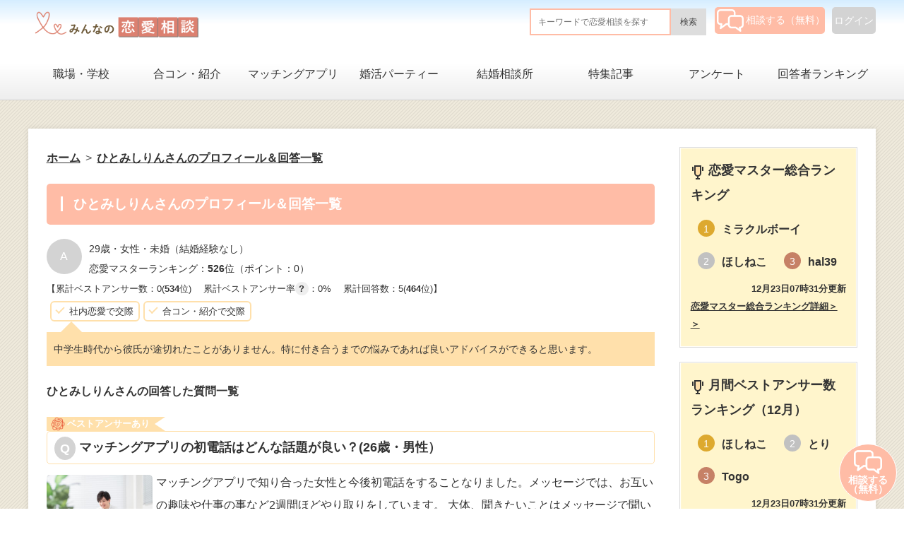

--- FILE ---
content_type: text/html; charset=UTF-8
request_url: https://min-love-qa.com/respondent/239/
body_size: 18036
content:


<!DOCTYPE html>
<html lang="ja">
<head>
<meta charset="UTF-8">
<meta http-equiv="X-UA-Compatible" content="IE=edge">
<meta name="viewport" content="width=device-width, initial-scale=1">
<meta name="description" content="「みんなの恋愛相談」の回答者ひとみしりんさんのページです。プロフィール紹介や回答履歴やランキング等を掲載しています。">
<title>ひとみしりんさんのプロフィール＆回答一覧</title>
<link rel="canonical" href="https://min-love-qa.com/respondent/239/" />
<link rel="icon" href="/favicon.ico" />
<link rel="stylesheet" href="/css/style.css">
<link rel="stylesheet" href="/css/original10.css">
<link rel="stylesheet" href="/css/adstyle3.css">
<script src="https://code.jquery.com/jquery-1.11.3.min.js"></script>
<script src="/js/fixmenu_pagetop.js"></script>
<script src="/js/hamburgermenu.js"></script>
<script src="/js/original2.js"></script>
<!--[if lt IE 9]>
<script src="https://oss.maxcdn.com/html5shiv/3.7.2/html5shiv.min.js"></script>
<script src="https://oss.maxcdn.com/respond/1.4.2/respond.min.js"></script>
<![endif]-->
<!--[if lt IE 10]>
<style>
.slide2,.slide3 {display:none;}
</style>
<![endif]-->
<!-- Global site tag (gtag.js) - Google Analytics -->
<script async src="https://www.googletagmanager.com/gtag/js?id=G-J1800KEQNK"></script>
<script>
  window.dataLayer = window.dataLayer || [];
  function gtag(){dataLayer.push(arguments);}
  gtag('js', new Date());

  gtag('config', 'G-J1800KEQNK');
</script>
<script async src="https://pagead2.googlesyndication.com/pagead/js/adsbygoogle.js?client=ca-pub-2293991672795802"
     crossorigin="anonymous"></script>
<!-- User Heat Tag -->
<!--<script type="text/javascript">
(function(add, cla){window['UserHeatTag']=cla;window[cla]=window[cla]||function(){(window[cla].q=window[cla].q||[]).push(arguments)},window[cla].l=1*new Date();var ul=document.createElement('script');var tag = document.getElementsByTagName('script')[0];ul.async=1;ul.src=add;tag.parentNode.insertBefore(ul,tag);})('//uh.nakanohito.jp/uhj2/uh.js', '_uhtracker');_uhtracker({id:'uhsPEYMvc3'});
</script> -->
<!-- End User Heat Tag -->
</head>

<body>

<div id="container">

<header>
<div class="inner">

<div id="logo"><a href="/"><img src="/images/logo.png" alt="みんなの恋愛相談"></a></div>


<div id="login-button">
<a href="/members/login.php">ログイン</a>
</div>

<div id="ask-button">
<a href="/members/ask.php"><img src="/images/ask.png" />相談する（無料）</a>
</div>

<div id="search-form-mb" class="design-1">
  <form name="myForm" method="get" action="/search">
    <input type="text" name="q" id="q" placeholder="キーワードで恋愛相談を探す" value="">
    <input type="hidden" name="page_id" id="page_id" value="">
    <div class="search-button"><input type="submit" value="検索"></div>
  </form>
</div>



</div>
<!--/.inner-->
</header>

<!--PC用（901px以上端末）メニュー-->
<nav id="menubar">
<ul class="inner">
<!--<li><a href="/">ホーム</a></li>-->
<li ><a href="/c_1/">職場・学校</a></li>
<li ><a href="/c_2/">合コン・紹介</a></li>
<li ><a href="/c_3/">マッチングアプリ</a></li>
<li ><a href="/c_4/">婚活パーティー</a></li>
<li ><a href="/c_5/">結婚相談所</a></li>
<li ><a href="/articles/">特集記事</a></li>
<li ><a href="/questionnaires/">アンケート</a></li>
<li ><a href="/ranking/">回答者ランキング</a></li>
</ul>
</nav>

<!--小さな端末用（900px以下端末）メニュー-->
<div id="navAreaMobile">
<nav id="menubar-s4">
<div class="inner">
<ul>
<li ><a href="/">ホーム</a></li>
<li ><a href="/members/login.php">ログイン</a></li><li ><a href="/members/register.php">相談する（無料）</a></li></ul>
<div>恋愛相談を探す</div>
<ul>
<li class="category"><a href="/c_1/">職場・学校</a></li>
<li class="category"><a href="/c_2/">合コン・紹介</a></li>
<li class="category"><a href="/c_3/">マッチングアプリ</a></li>
<li class="category"><a href="/c_4/">婚活パーティー</a></li>
<li class="category"><a href="/c_5/">結婚相談所</a></li>
</ul>
<ul>
<li ><a href="/articles/">特集記事</a></li>
<li ><a href="/questionnaires/">アンケート</a></li>
<li ><a href="/ranking/">回答者ランキング</a></li>
</ul>
</div>
</nav>

<div class="toggle_btn">
<span></span>
<span></span>
<span></span>
</div>
<div id="mask"></div>

</div>


<div id="contents" class="inner">

<div id="main">
<div class="breadcrumb_wrapper">
<ol class="breadcrumb" itemscope itemtype="https://schema.org/BreadcrumbList">
 <li itemprop="itemListElement" itemscope itemtype="https://schema.org/ListItem">
   <a itemprop="item" href="https://min-love-qa.com/"><span itemprop="name">ホーム</span></a>
   <meta itemprop="position" content="1" />
 </li>
 <li itemprop="itemListElement" itemscope itemtype="https://schema.org/ListItem">
   <a itemprop="item" href="https://min-love-qa.com/respondent/239/"><span itemprop="name">ひとみしりんさんのプロフィール＆回答一覧</span></a>
   <meta itemprop="position" content="2" />
 </li>
</ol>
</div>

<section id="new"><h1>ひとみしりんさんのプロフィール＆回答一覧</h1>
  <div class="staff_profile">
    <div class="faceicon">
      <div class="placehold_img">A</div>
    </div>
    <div class="profile" id="ひとみしりん">
       29歳・女性・未婚（結婚経験なし）<br>恋愛マスターランキング：<span class="bold">526</span>位（ポイント：0）
    </div>
    <ul class="achievement">
       <li>【累計ベストアンサー数：0(<span class="bold">534</span>位)</li>
       <li>　累計ベストアンサー率<div class="que_box"><span class="ques" ontouchstart="">?</span><span class="tooltips">ベストアンサーに選ばれた回答の比率。回答数が30個より少ない方、及び今後回答の見込みがない方はランキング対象外となります。</span></div>：0%</li>
       <li>　累計回答数：5(<span class="bold">464</span>位)】</li>
    </ul>
    <div class="profile_tag">
      <ul>
       <li>社内恋愛で交際</li>
       <li>合コン・紹介で交際</li>
      </ul>
    </div>
    <div class="comment">
      中学生時代から彼氏が途切れたことがありません。特に付き合うまでの悩みであれば良いアドバイスができると思います。
    </div>
  </div>
<section class="q_list">

  <div class="qa_timeline_title">ひとみしりんさんの回答した質問一覧</div>

<section class="question border_bottom_none">
  <a href="/c_3/640/#ひとみしりん">
 <span class="ribbon4"><img src="/images/hanamaru.png" />ベストアンサーあり</span>
<div class="qa_list_title best_answer_q">マッチングアプリの初電話はどんな話題が良い？(26歳・男性）</div>
    <div class="thumbnail_image" style="margin-top:10px;">
    <img src="https://it-techintern.com/loveQA/thumbnail_images/matching_app/92.jpg" />
    </div>
    <div class="contents">マッチングアプリで知り合った女性と今後初電話をすることなりました。メッセージでは、お互いの趣味や仕事<span class="contents contents_desktop">の事など2週間ほどやり取りをしています。
大体、聞きたいことはメッセージで聞いてしまっているので、</span>...
    </div>
    <div class="best_answer_description">
        <strong><span class="span1">恋愛マスター&AI回答6件</span> <span class="span2">ベストアンサー:</span></strong>以前、出会ってほんの数分で連絡先を交換し、顔や容姿の記憶もあ...
    </div>
    <div class="detail">詳細を見る＞＞</div>
  </a></section>

<section class="question border_bottom_none">
  <a href="/c_3/630/#ひとみしりん">
 <span class="ribbon4"><img src="/images/hanamaru.png" />ベストアンサーあり</span>
<div class="qa_list_title best_answer_q">マッチングアプリで何回かデートした人のLINEが素っ気ない。脈なしってこと？(28歳・女性）</div>
    <div class="thumbnail_image" style="margin-top:10px;">
    <img src="https://it-techintern.com/loveQA/thumbnail_images/matching_app/88.jpg" />
    </div>
    <div class="contents">マッチングアプリからやりとりを続け、3,4回会ってた人がいます。LINEの返信が「そうですね」だけで<span class="contents contents_desktop">素っ気ない時があり、その時は“脈なしなんだ”と思って連絡をやめました。素っ気なく感じるLINE＝脈な</span>...
    </div>
    <div class="best_answer_description">
        <strong><span class="span1">恋愛マスター&AI回答6件</span> <span class="span2">ベストアンサー:</span></strong>返事が返ってくるのに日数がかかる・予定が合わず会えない・会っ...
    </div>
    <div class="detail">詳細を見る＞＞</div>
  </a></section>

<section class="question border_bottom_none">
  <a href="/c_3/641/#ひとみしりん">
 <span class="ribbon4"><img src="/images/hanamaru.png" />ベストアンサーあり</span>
<div class="qa_list_title best_answer_q">マッチングアプリで3回目デートをすることになりました。告白したらOKされるパターンでしょうか？(39歳・男性）</div>
    <div class="thumbnail_image" style="margin-top:10px;">
    <img src="https://it-techintern.com/loveQA/thumbnail_images/date/64.jpg" />
    </div>
    <div class="contents">マッチングアプリで知り合った女性と、初回お茶、2回目お洒落な雰囲気のレストランを経て、3回目中華街で<span class="contents contents_desktop">お昼デートをすることになりました。
これは、もう告白したら完全OKパターンでしょうか？
予定では</span>...
    </div>
    <div class="best_answer_description">
        <strong><span class="span1">恋愛マスター&AI回答7件</span> <span class="span2">ベストアンサー:</span></strong>私自身の経験を踏まえると、脈はありそうですが確定的ではないか...
    </div>
    <div class="detail">詳細を見る＞＞</div>
  </a></section>

<section class="question border_bottom_none">
  <a href="/c_3/604/#ひとみしりん">
 <span class="ribbon4"><img src="/images/hanamaru.png" />ベストアンサーあり</span>
<div class="qa_list_title best_answer_q">マッチングアプリでブロックはされていないが、LINEが未読スルー状態。どうしたら良い？(28歳・男性）</div>
    <div class="thumbnail_image" style="margin-top:10px;">
    <img src="https://it-techintern.com/loveQA/thumbnail_images/trouble/43.jpg" />
    </div>
    <div class="contents">マッチングアプリで初デートでランチをし、LINEを交換しました。その後、LINEのやり取りをしている<span class="contents contents_desktop">のですが、急に未読スルーにされている状況です。1週間前、最後に相手からLINEが来たあと、こちらも返</span>...
    </div>
    <div class="best_answer_description">
        <strong><span class="span1">恋愛マスター&AI回答6件</span> <span class="span2">ベストアンサー:</span></strong>水商売を6年以上していました。女の子や友人からの恋愛相談をた...
    </div>
    <div class="detail">詳細を見る＞＞</div>
  </a></section>

<section class="question border_bottom_none">
  <a href="/c_3/614/#ひとみしりん">
 <span class="ribbon4"><img src="/images/hanamaru.png" />ベストアンサーあり</span>
<div class="qa_list_title best_answer_q">マッチングアプリの初デートの女性の服装は相手の趣味に合わせた方が良い？(24歳・女性）</div>
    <div class="thumbnail_image" style="margin-top:10px;">
    <img src="https://it-techintern.com/loveQA/thumbnail_images/party/14.jpg" />
    </div>
    <div class="contents">マッチングアプリでお会いした人と１回目のデートで着る服は、相手の趣味に合わせた方が良いでしょうか？私<span class="contents contents_desktop">の好きな系統はカジュアルですが、マッチングアプリサイトが心理学を元に彼の好みのファッションを分析する</span>...
    </div>
    <div class="best_answer_description">
        <strong><span class="span1">恋愛マスター&AI回答6件</span> <span class="span2">ベストアンサー:</span></strong>質問者様が普段フェミニン系統のファッションをされている、ある...
    </div>
    <div class="detail">詳細を見る＞＞</div>
  </a></section>


  </section><!--.q_list-->

</section>


</div>
<!--/#main-->

<div id="sub">

<nav class="box1">
<h2><i class="gg-trophy"></i>恋愛マスター総合ランキング<span style="font-size:80%"></span></h2>
<ul class="submenu">
<li><a href="https://min-love-qa.com/respondent/47/"><div class="rank_icon rank1"><span>1</span></div>
  <div class="ranking_value">ミラクルボーイ</div></a></li>
<li><a href="https://min-love-qa.com/respondent/559/"><div class="rank_icon rank2"><span>2</span></div>
  <div class="ranking_value">ほしねこ</div></a></li>
<li><a href="https://min-love-qa.com/respondent/382/"><div class="rank_icon rank3"><span>3</span></div>
  <div class="ranking_value">hal39</div></a></li>
</ul>
<div class="update_date">12月23日07時31分更新</div>
<a href="https://min-love-qa.com/ranking/#total_point_ranking"><div class="detail">恋愛マスター総合ランキング詳細＞＞</div></a>
</nav>
<nav class="box1">
<h2><i class="gg-trophy"></i>月間ベストアンサー数ランキング（12月）<span style="font-size:80%"></span></h2>
<ul class="submenu">
<li><a href="https://min-love-qa.com/respondent/559/"><div class="rank_icon rank1"><span>1</span></div>
  <div class="ranking_value">ほしねこ</div></a></li>
<li><a href="https://min-love-qa.com/respondent/2/"><div class="rank_icon rank2"><span>2</span></div>
  <div class="ranking_value">とり</div></a></li>
<li><a href="https://min-love-qa.com/respondent/417/"><div class="rank_icon rank3"><span>3</span></div>
  <div class="ranking_value">Togo</div></a></li>
</ul>
<div class="update_date">12月23日07時31分更新</div>
<a href="https://min-love-qa.com/ranking/#best_a_num_ranking_monthly"><div class="detail">月間ベストアンサー数ランキング詳細＞＞</div></a>
</nav>
<nav class="box1">
<h2><i class="gg-trophy"></i>累計ベストアンサー数ランキング<span style="font-size:80%"></span></h2>
<ul class="submenu">
<li><a href="https://min-love-qa.com/respondent/47/"><div class="rank_icon rank1"><span>1</span></div>
  <div class="ranking_value">ミラクルボーイ</div></a></li>
<li><a href="https://min-love-qa.com/respondent/559/"><div class="rank_icon rank2"><span>2</span></div>
  <div class="ranking_value">ほしねこ</div></a></li>
<li><a href="https://min-love-qa.com/respondent/530/"><div class="rank_icon rank3"><span>3</span></div>
  <div class="ranking_value">Coco</div></a></li>
</ul>
<div class="update_date">12月23日07時31分更新</div>
<a href="https://min-love-qa.com/ranking/#best_a_num_ranking"><div class="detail">累計ベストアンサー数ランキング詳細＞＞</div></a>
</nav>
<nav class="box1">
<h2><i class="gg-trophy"></i>累計ベストアンサー率ランキング<span style="font-size:80%"></span></h2>
<ul class="submenu">
<li><a href="https://min-love-qa.com/respondent/939/"><div class="rank_icon rank1"><span>1</span></div>
  <div class="ranking_value">NANA77</div></a></li>
<li><a href="https://min-love-qa.com/respondent/1048/"><div class="rank_icon rank2"><span>2</span></div>
  <div class="ranking_value">miii966</div></a></li>
<li><a href="https://min-love-qa.com/respondent/187/"><div class="rank_icon rank3"><span>3</span></div>
  <div class="ranking_value">佐藤</div></a></li>
</ul>
<div class="update_date">12月23日07時31分更新</div>
<a href="https://min-love-qa.com/ranking/#best_a_ratio_ranking"><div class="detail">累計ベストアンサー率ランキング詳細＞＞</div></a>
</nav>
<nav class="box1">
<h2><i class="gg-trophy"></i>累計回答数ランキング<span style="font-size:80%"></span></h2>
<ul class="submenu">
<li><a href="https://min-love-qa.com/respondent/559/"><div class="rank_icon rank1"><span>1</span></div>
  <div class="ranking_value">ほしねこ</div></a></li>
<li><a href="https://min-love-qa.com/respondent/47/"><div class="rank_icon rank2"><span>2</span></div>
  <div class="ranking_value">ミラクルボーイ</div></a></li>
<li><a href="https://min-love-qa.com/respondent/530/"><div class="rank_icon rank3"><span>3</span></div>
  <div class="ranking_value">Coco</div></a></li>
</ul>
<div class="update_date">12月23日07時31分更新</div>
<a href="https://min-love-qa.com/ranking/#a_num_ranking"><div class="detail">累計回答数ランキング詳細＞＞</div></a>
</nav>

</div>
<!--/#sub-->


</div>
<!--/#contents-->

</div>
<!--/#container-->

<footer>

<div id="footermenu" class="inner">

<div id="copyright">
<ul>
<li><a href="/">ホーム</a></li>
<li><a href="https://lifetimes.tokyo/">運営会社</a></li>
<li><a href="/kiyaku/">利用規約</a></li>
<li><a href="/privacy_policy">プライバシーポリシー</a></li>
<li><a href="mailto:info.minloveqa@gmail.com">問い合わせ</a></li>
</ul>
<small>Copyright&copy; <a href="index.html">Lifetimes Inc.</a> All Rights Reserved.</small>
</div>

</div>

</footer>

<!--ページの上部に戻る「↑」ボタン-->
<p class="nav-fix-pos-ask-button"><a href="/members/ask.php"><img src="/images/ask.png" />相談する<br>（無料）</a></p>

<!--メニュー開閉ボタン-->
<div id="menubar_hdr" class="close"></div>
<!--メニューの開閉処理条件設定　900px以下-->
<script>
if (OCwindowWidth() <= 900) {
	open_close("menubar_hdr", "menubar-s");
}
</script>
</body>
</html>


--- FILE ---
content_type: text/html; charset=utf-8
request_url: https://www.google.com/recaptcha/api2/aframe
body_size: 249
content:
<!DOCTYPE HTML><html><head><meta http-equiv="content-type" content="text/html; charset=UTF-8"></head><body><script nonce="cjbqGVVzJLctH-hDTfP4qw">/** Anti-fraud and anti-abuse applications only. See google.com/recaptcha */ try{var clients={'sodar':'https://pagead2.googlesyndication.com/pagead/sodar?'};window.addEventListener("message",function(a){try{if(a.source===window.parent){var b=JSON.parse(a.data);var c=clients[b['id']];if(c){var d=document.createElement('img');d.src=c+b['params']+'&rc='+(localStorage.getItem("rc::a")?sessionStorage.getItem("rc::b"):"");window.document.body.appendChild(d);sessionStorage.setItem("rc::e",parseInt(sessionStorage.getItem("rc::e")||0)+1);localStorage.setItem("rc::h",'1766510238161');}}}catch(b){}});window.parent.postMessage("_grecaptcha_ready", "*");}catch(b){}</script></body></html>

--- FILE ---
content_type: text/css
request_url: https://min-love-qa.com/css/style.css
body_size: 23908
content:
@charset "utf-8";


/*slide.cssの読み込み*/
@import url(slide.css);

/*アニメーションのキーフレーム設定。透明(0%)から色を100%出す指定。*/
@keyframes opa1 {
0% {opacity: 0;}
100% {opacity: 1;}
}

/*PC・タブレット・スマホ共通設定
------------------------------------------------------------------------------------------------------------------------------------------------------*/

/*全体の設定
---------------------------------------------------------------------------*/
body {
	margin: 0px;
	padding: 0px;
	color: #333;	/*全体の文字色*/
	font-family:"ヒラギノ角ゴ Pro W3", "Hiragino Kaku Gothic Pro", "メイリオ", Meiryo, Osaka, "ＭＳ Ｐゴシック", "MS PGothic", sans-serif;	/*フォント種類*/
	font-size: 16px;	/*文字サイズ*/
	line-height: 2;		/*行間*/
	background: #fff url(../images/bg.png);	/*背景色*/
	-webkit-text-size-adjust: none;
}
h1,h2,h3,h4,h5,p,ul,ol,li,dl,dt,dd,form,figure,form,select,input,textarea {margin: 0px;padding: 0px;font-size: 100%;}
ul {list-style-type: none;}
img {border: none;max-width: 100%;height: auto;vertical-align: middle;}
table {border-collapse:collapse;font-size: 100%;border-spacing: 0;}
iframe {width: 100%;}
video,audio {max-width: 100%;}

/*リンク（全般）設定
---------------------------------------------------------------------------*/
a {
	color: #333;		/*リンクテキストの色*/
	transition: 0.5s;	/*マウスオン時の移り変わるまでの時間設定。0.5秒。*/
}
a:hover {
	text-decoration: none;	/*マウスオン時に下線を消す設定。残したいならこの１行削除。*/
}
@media screen and (min-width: 520px) {
    a:hover {color: #ffbca6;}           /*マウスオン時の文字色*/
}
/*サイトの最大幅の設定
---------------------------------------------------------------------------*/
.inner {
	max-width: 1200px;	/*サイトの最大幅。これ以上大きくならない。*/
	margin: 0 auto;
}

/*ヘッダー（ロゴが入った最上段のブロック）
---------------------------------------------------------------------------*/
/*ヘッダーブロック*/
header {
	background: #fff;	/*背景色（古いブラウザ用）*/
	background: #fff linear-gradient(#d5edff, rgba(255,255,255,0) 50%);/*背景色、背景グラデーション*/
	
}
header .inner {
	position: relative;overflow:visible;
	margin: 0 auto;
	background: linear-gradient(#d5edff, rgba(255,255,255,0) 50%), #fff no-repeat center center/50%;/*背景グラデーション、背景画像の読み込み*/
	text-align:center;
	vertical-align:middle;
}
header .inner::after {
    display: block;
    content: " ";
    clear: both; }

/*ロゴ画像*/
header #logo {
	width: 350px;		/*ロゴ画像の幅*/
	display:inline-block;
}



/*メインメニュー
---------------------------------------------------------------------------*/
/*メニューブロックの設定*/
#menubar {
	overflow: hidden;
	background: #fff;	/*背景色（古いブラウザ用）*/
	background: linear-gradient(#fff 30%, #eee);	/*背景グラデーション*/
	border-bottom: 1px solid #cfcfcf;	/*下線の幅、線種、色*/
	margin-bottom: 40px;	/*下のコンテンツとの間に空けるスペース*/
}
/*メニュー１個あたりの設定*/
#menubar li {
	float: left;	/*左に回り込み*/
	width: 12.5%;	/*メニュー幅（100÷6個=16.66%）　もし４個にするなら100÷4=25%になる。7個：14.28%*/
}
#menubar li a {
	text-decoration: none;display: block;text-align: center;
	padding: 10px 0;	/*上下、左右へのメニュー内の余白*/
	margin: 10px 5px;	/*上下、左右へのメニューの外への余白*/
	border-radius: 5px;	/*角丸のサイズ*/
}
/*マウスオン時と、現在表示中(current)のメニューの設定*/
#menubar li a:hover, #menubar li.current a {
	background: #ffbca6;	/*背景色*/
	color: #fff;			/*文字色*/
}
/*スマホ用メニューを表示させない*/
#menubar-s {display: none;}
#menubar-s2 {display: none;}
#menubar-s3 {display: none;}
#navAreaMobile{display: none;}
/*３本バーアイコンを表示させない*/
#menubar_hdr {display: none;}

/*コンテンツ（mainとsubブロックを囲むボックス）
---------------------------------------------------------------------------*/
#contents {
	clear: both;overflow: hidden;
	box-sizing: border-box;
	padding: 2%;	/*ボックス内の余白*/
	background: #fff;	/*背景色*/
	box-shadow: 0px 0px 8px rgba(0,0,0,0.1);	/*影の設定。右へ、下へ、ぼかし幅。rgbaは色設定で0,0,0は黒。0.1は10%色がついた状態の事。*/
	margin-bottom: 20px;	/*下のフッターブロックとの間に空けるスペース*/
}

/*メインコンテンツ
---------------------------------------------------------------------------*/
/*メインコンテンツブロック*/
#main {
	float: left;	/*右に回り込み*/
	width: 75%;		/*ボックス幅*/
	padding-bottom: 40px;
}
/*１カラム時のメインコンテンツ*/
.c1 #main {
	float: none;
	width: auto;
}
/*mainコンテンツのh1タグ設定*/
#main:not(.top_page) h1 {
	clear: both;
	margin-bottom: 20px;
	padding: 10px 20px;	/*上下、左右への余白*/
	font-size: 120%;	/*文字サイズ*/
	color: #fff;		/*文字色*/
	background: #ffbca6;	/*背景色*/
	border-radius: 5px;	/*角丸のサイズ。この行を削除すれば角が尖った長方形になります。*/
}
/*h1タグの１文字目への追加設定*/
#main:not(.top_page):not(.featured_article) h1::first-letter {
	border-left: 3px solid #fff;	/*左の線の幅、線種、色*/
	padding-left: 15px;				/*線とテキストとの余白*/
}
/*mainコンテンツのh2タグ設定*/
#main:not(.featured_article_index) h2,.qa_list_title{
	clear: both;
	margin-bottom: 20px;
	padding: 5px 10px;	/*上下、左右への余白*/
	font-size: 110%;	/*文字サイズ*/
	border: 1px solid #ccc;	/*枠線の幅、線種、色*/
	border-radius: 5px;	/*角丸のサイズ。この行を削除すれば角が尖った長方形になります。*/
}
#main.featured_article_index h2{margin-bottom: 20px;}

/*h2タグの１文字目への追加設定*/
#main:not(.featured_article):not(.featured_article_index):not(.qa_page) h2::first-letter,.qa_list_title::first-letter {
	padding-left: 15px;				/*線とテキストとの余白*/
}
.qa_list_title{
	font-weight:bold;font-size: 110%;
}
/*mainコンテンツの段落タグ設定*/
#main p {
	padding: 0px 20px 20px;	/*上、左右、下への余白*/
}
/*他。微調整。*/
#main p + p {
	margin-top: -5px;
}
#main h2 + p,
#main h3 + p {
	margin-top: -10px;
}
#main section + section {
	padding-top: 30px;
}

/*listブロック
---------------------------------------------------------------------------*/
/*ブロック１個あたりの設定*/
#main .list {
	overflow: hidden;position: relative;
	border: 1px solid #ccc;	/*枠線の幅、線種、色*/
	box-shadow: 3px 4px 2px rgba(0,0,0,0.1);	/*ボックスの影。右へ、下へ、ぼかし幅、色。0,0,0は黒の事で、0.1は色が10%出た状態。*/
	padding: 20px;	/*ボックス内の余白*/
	margin-bottom: 20px;	/*ボックス同士に空けるスペース*/
}
#main .list a {
	display: block;text-decoration: none;overflow: hidden;
	margin: -20px;	/*ボックスのマージン。リンク設定する場合に、上の.listのpaddingを相殺するため。*/
	padding: 20px;	/*ボックス内の余白*/
}
/*マウスオン時の設定*/
#main .list a:hover {
	position: relative;
	left: 1px;	/*マウスオン時に右に1px移動する*/
	top: 1px;	/*マウスオン時に下に1px移動する*/
}
/*画像*/
#main .list figure {
	float: left;	/*左に回り込み*/
	width: 30%;		/*画像の幅*/
	margin-right: 20px;	/*画像の右側に空けるスペース*/
}
/*h4（見出し）タグの設定*/
#main .list h4 {
	color: #ffbca6;		/*文字色*/
	font-size: 120%;	/*文字サイズ*/
}
/*p（段落）タグの設定*/
#main .list p {
	padding: 0;
}
/*リンクを設定した場合にボックス右下にでる「→」マーク*/
#main .list a::before {
	display: block;text-align: center;
	content: "→";	/*このテキストを出力します。変更しても構いませんが機種依存文字は使わないように。*/
	width: 30px;		/*幅*/
	line-height: 30px;	/*高さ*/
	position: absolute;
	right: 20px;	/*ブロックに対して、右からの配置場所指定*/
	bottom: 20px;	/*ブロックに対して、下からの配置場所指定*/
	background: #999;	/*背景色*/
	color: #fff;		/*文字色*/
}
/*マウスオン時*/
#main .list a:hover::before {
	background: #ffbca6;	/*背景色*/
}
/*ボックス全体でなく、テキストなど部分的にリンクを貼る場合の設定*/
#main .list.link a {
	margin: 0;padding: 0;
	display: inline;
	text-decoration: underline;
}
#main .list.link a::before {
	display: none;
}

/*詳細ページのサムネイル画像（CMS用）
---------------------------------------------------------------------------*/
.thumb {
	width: 70px;	/*画像の幅*/
	height: 70px;	/*画像の高さ*/
	border: 1px solid #ccc;	/*枠線の幅、線種、色*/
	margin-bottom: 5px;
}
/*マウスオン時*/
.thumb:hover {
	border: 1px solid #999;
}

/*サブコンテンツ
---------------------------------------------------------------------------*/
#sub {
	float: right;	/*左に回り込み*/
	width: 22%;		/*ブロックの幅*/
	padding-bottom: 40px;
}
/*１カラム字のサブコンテンツ*/
.c1 #sub {display: none;}
/*h2見出しタグ設定*/
#sub h2 {
	margin-bottom: 10px;
	font-size: 110%;	/*文字サイズ*/
}
/*subコンテンツのh2タグの１文字目への設定*/
#sub h2::first-letter {
	border-left: 3px solid #ffbca6;	/*左側のアクセント用ラインの幅、線種、色*/
	padding-left: 10px;
}
/*段落タグ（p）設定*/
#sub p {
	line-height: 1.6;	/*行間を少し狭く*/
}

/*サブコンテンツ内のメニュー
---------------------------------------------------------------------------*/
/*メニュー全体の設定*/
#sub .submenu {
	margin-bottom: 20px;	/*メニューブロックの下に空けるスペース*/
	border-top: solid 1px #e4e4e4;	/*上の線の線種、幅、色*/
}
/*メニュー１個ごとの設定*/
#sub .submenu li {
	border-bottom: solid 1px #e4e4e4;	/*下の線の線種、幅、色*/
}
#sub .submenu li a {
	text-decoration: none;display: block;
	padding: 5px 10px;	/*上下、左右へのメニュー内の余白*/
	background: #fff;	/*背景色*/
}
/*サブコンテンツ内のbox1
---------------------------------------------------------------------------*/
#sub .box1 {
	padding: 15px;			/*ボックス内の余白*/
	margin-bottom: 20px;	/*ボックスの下に空けるスペース*/
	background: #f5f5f5;	/*背景色*/
	border: solid 1px #dbdbdb;	/*線の線種、幅、色*/
	box-shadow: 0px 0px 1px 1px #fff inset;	/*ボックスの影。右へ、下へ、ぼかし幅、距離。#fffは白のことでinsetは内側へ向けての影の指定。*/
}
/*box1内のメニューの設定*/
#sub .box1 .submenu {
	margin-bottom: 0px;
}

/*サブコンテンツ内のbox2（「サンプルホームとは？」と「スタッフ募集中」のバナー）
---------------------------------------------------------------------------*/
#sub .box2 {
	margin-bottom: 15px;	/*ボックスの下に空けるスペース*/
	font-size: 120%;	/*文字サイズ*/
	box-shadow: 0px 0px 2px 5px #fff inset;	/*影の設定。右・下・ぼかし幅・距離・色の設定。insetは内側に向かっての影。*/
	background: #edf5fa;	/*背景色*/
}
#sub .box2 a {
	text-decoration: none;
	display: block;
	padding: 40px 15px;			/*上下、左右へのボックス内の余白*/
	border: solid 3px #e4e4e4;	/*枠線の線種、幅、色*/
}
/*マウスオン時*/
#sub .box2 a:hover {
	border: solid 3px #ffbca6;	/*枠線の線種、幅、色*/
}
/*「サンプルホームとは？」の背景設定*/
#sub .box2.about {
	background: #edf5fa url(../images/logo_mark.png) no-repeat right center / 100px;	/*背景色、背景画像の読み込み。高さ100px。*/
}
/*「スタッフ募集中」の背景設定*/
#sub .box2.recruit {
	background: #edf5fa url(../images/recruit_img.png) no-repeat right top / 110px;		/*背景色、背景画像の読み込み。高さ110px。*/
}

/*フッター設定
---------------------------------------------------------------------------*/
/*footerボックス*/
footer {
	clear: both;overflow: hidden;
	color: #fff;		/*文字色*/
}

/*フッターメニュー
---------------------------------------------------------------------------*/
/*ボックス全体*/
#footermenu {
	clear: both;overflow: hidden;
	font-size: 80%;	/*文字サイズを少し小さく*/
	padding: 20px 0;	/*上下、左右へのボックス内の余白*/
}
/*１列分の設定*/
#footermenu ul {
	float: left;	/*左に回り込み*/
	width: 24%;		/*今回は４列作ったので、下のmarginを含めて25%になるよう指定。５列にしたいならこの行は19%にする。*/
	margin-left: 1%;
}
/*メニュー１個あたりの設定*/
#footermenu ul li {
	padding: 0 10px;	/*上下、左右への余白*/
}
/*リンクテキスト*/
#footermenu a {
	text-decoration: none;
	color: #fff;	/*文字色*/
	opacity: 0.7;	/*透明度。色を70%出した状態。*/
}
/*マウスオン時のリンクテキスト*/
#footermenu a:hover {
	opacity: 1;	/*透明度。色を100%出した状態。*/
}

/*コピーライト
---------------------------------------------------------------------------*/
#copyright {
	clear: both;text-align: center;
	background: #333;	/*背景色*/
	padding: 10px;		/*余白*/
}
#copyright a {text-decoration: none;color: #fff;}
#copyright .pr {display: block;}

/*トップページ内「更新情報・お知らせ」ブロック
---------------------------------------------------------------------------*/
/*ブロック全体の設定*/
#new dl {
	padding: 0px 20px;	/*上下、左右へのブロック内の余白*/
	margin-bottom: 20px;	/*ブロックの下(外側)に空ける余白*/
}
/*日付設定*/
#new dt {
	float: left;
	width: 9em;
	letter-spacing: 0.1em;
}
/*記事設定*/
#new dd {
	padding-left: 9em;
	border-bottom: 1px solid #ccc;	/*下線の幅、線種、色*/
}

/*よく頂く質問
---------------------------------------------------------------------------*/
/*外側ブロック*/
.faq {
	padding: 0px 20px;	/*上下、左右への余白*/
}
/*質問*/
.faq dt {
	color: #ffbca6;		/*文字色*/
	font-weight: bold;	/*太字にする設定*/
	padding-left: 35px;	/*背景アイコンに重ならないよう左に余白を作る*/
	background: url(../images/faq_q.png) no-repeat left top / 34px;	/*「Q」アイコン*/
}
/*回答*/
.faq dd {
	padding-left: 35px;		/*背景アイコンに重ならないよう左に余白を作る*/
	margin-bottom: 20px;	/*ボックスの下側（外側）に空けるスペース*/
	padding-bottom: 20px;	/*ボックス内の下側に空けるスペース*/
	border-bottom: 1px solid #ccc;	/*下線の幅、線種、色*/
	background: url(../images/faq_a.png) no-repeat left top / 34px;	/*「A」アイコン*/
}

/*テーブル
---------------------------------------------------------------------------*/
/*テーブル１行目に入った見出し部分（※caption）*/
.ta1 caption,
.ta2 caption {
	border: 1px solid #999;	/*テーブルの枠線の幅、線種、色*/
	border-bottom: none;	/*下線だけ消す*/
	text-align: left;		/*文字を左寄せ*/
	background: #cce6f6;		/*背景色*/
	font-weight: bold;		/*太字に*/
	padding: 10px;			/*ボックス内の余白*/
}
/*テーブル１行目に入った見出し部分（※tamidashi）*/
.ta1 th.tamidashi,
.ta2 th.tamidashi {
	width: auto;
}
/*ta1,ta2共通設定*/
.ta1,
.ta2 {
	table-layout: fixed;
	width: 100%;
	margin: 0 auto 20px;
}
.ta1, .ta1 td, .ta1 th,
.ta2, .ta2 td, .ta2 th {
	word-break: break-all;
	border: 1px solid #999;	/*テーブルの枠線の幅、線種、色*/
	padding: 10px;	/*ボックス内の余白*/
}
/*テーブル１行目に入った見出し部分*/
.ta1 th.tamidashi,
.ta2 th.tamidashi {
	width: auto;
	text-align: left;	/*左よせ*/
	background: #cce6f6;	/*背景色*/
}
/*ta1の左側ボックス*/
.ta1 th {
	width: 140px;	/*幅*/
	text-align: center;	/*センタリング*/
	background: #f0f0f0;	/*背景色*/
}
/*ta2の左側ボックス*/
.ta2 th {
	background: #fffeba;	/*背景色*/
}
/*ta2の右側ボックス*/
.ta2 td {
	text-align: center;	/*センタリング*/
}
/*料金ページの追加設定（CMS用）*/
.ta1.price td {
	text-align: right;
}
.ta1.price tr.total th {
	background: #b7e0ee;
	font-size: 150%;
}
.ta1.price tr.total td {
	background: #deeff4;
	font-weight: bold;
	font-size: 150%;
}

/*btn（inputタグ用）
---------------------------------------------------------------------------*/
input[type="submit"].btn,
input[type="button"].btn,
input[type="reset"].btn {
	padding: 5px 10px;		/*上下、左右へのボタン内の余白*/
	border: 1px solid #ccc;	/*枠線の幅、線種、色*/
	border-radius: 3px;		/*角丸のサイズ*/
	background: #eee;		/*背景色*/
}
/*マウスオン時の設定*/
input[type="submit"].btn:hover,
input[type="button"].btn:hover,
input[type="reset"].btn:hover {
	border: 1px solid #999;	/*枠線の幅、線種、色*/
	background: #fff;		/*背景色*/
}

/*checkブロック。赤い注意書きブロックです。
---------------------------------------------------------------------------*/
p.check {
	background: #ff0000;
	color:#fff;
	padding: 10px 25px !important;
	margin-bottom: 20px;
	border-radius: 3px;
}
p.check a {color: #fff;}

/*PAGE TOP（↑）設定
---------------------------------------------------------------------------*/
/*デフォルトでは非表示に*/
body .nav-fix-pos-pagetop a {display: none;}
/*ボタンの設定*/
body.is-fixed-pagetop .nav-fix-pos-pagetop a {
	display: block;text-decoration: none;text-align: center;z-index: 100;position: fixed;
	width: 60px;		/*幅*/
	line-height: 60px;	/*高さ*/
	bottom: 40px;		/*下から40pxの場所に配置*/
	right: 1%;			/*右から1%の場所に配置*/
	background: #ffbca6;	/*背景色*/
	color: #fff;		/*文字色*/
	border: 1px solid #fff;	/*枠線の幅、線種、色*/
	border-radius: 50%;		/*円形にする*/
	animation-name: opa1;	/*冒頭のkeyframesの名前*/
	animation-duration: 1S;	/*アニメーションの実行時間*/
	animation-fill-mode: forwards;	/*アニメーションの完了後、最後のキーフレームを維持する*/
}
/*マウスオン時*/
body.is-fixed-pagetop .nav-fix-pos-pagetop a:hover {
	background: #999;	/*背景色*/
}

/*ul.disc,olタグ
---------------------------------------------------------------------------*/
ul.disc {list-style: disc;padding: 0 20px 20px 45px;}
ol {padding: 0 20px 20px 45px;}

/*「NEW」アイコン
---------------------------------------------------------------------------*/
.newicon {
	background: #F00;	/*背景色*/
	color: #FFF;		/*文字色*/
	font-size: 70%;		/*文字サイズ*/
	line-height: 1.5;
	padding: 2px 5px;
	border-radius: 2px;
	margin: 0px 5px;
	vertical-align: text-top;
}

/*その他
---------------------------------------------------------------------------*/
.look {color:#fff;background: #666;padding:5px;border-radius: 4px;}
.mb15,.mb1em {margin-bottom: 15px !important;}
.mb30 {margin-bottom: 30px !important;}
.clear {clear: both;}
.color1 {color: #ffbca6 !important;}
.color2 {color: #ff0000 !important;}
.pr {font-size: 10px;}
.wl {width: 96%;}
.ws {width: 50%;}
.c {text-align: center !important;}
.r {text-align: right !important;}
.l {text-align: left !important;}
.fr {float: right;margin-left: 2%;margin-bottom: 20px;}
.fl {float: left;margin-right: 2%;margin-bottom: 20px;}
.big1 {font-size: 200%;letter-spacing: 0.2em;}
.mini1 {font-size: 80%;}
.sh {display: none;}



/*画面幅960px以下の設定
------------------------------------------------------------------------------------------------------------------------------------------------------*/
@media screen and (max-width:960px){

/*文字サイズ変更ボタン
---------------------------------------------------------------------------*/
/*ボタンブロック全体*/
#fsize {
	display: none;	/*非表示にする*/
}

/*メインメニュー
---------------------------------------------------------------------------*/
/*スマホ用メニューブロック*/
#navAreaMobile{display: block;}
#menubar-s3 {display: block;}
#menubar-s {
	display: block;
	animation-name: opa1;		/*冒頭のkeyframesの名前*/
	animation-duration: 0.5S;	/*アニメーションの実行時間。0.5秒。*/
	animation-fill-mode: both;	/*アニメーションの待機中は最初のキーフレームを維持、終了後は最後のキーフレームを維持。*/
}
/*メニュー１個あたりの設定*/
#menubar-s li a {
	display: block;text-decoration: none;
	padding: 10px;	/*メニュー内の余白*/
	border-bottom: 1px solid #fff;	/*下の線の幅、線種、色*/
	background: #ffbca6;	/*背景色*/
	font-size: 18px;		/*文字サイズ*/
	color: #fff;		/*文字色*/
}
/*英語表記（飾り文字）*/
#menubar-s li a span {
	font-size: 12px;	/*文字サイズ*/
	margin-left: 20px
}
/*PC用メニューを非表示にする*/
#menubar {display: none;}

/*３本バーアイコン設定
---------------------------------------------------------------------------*/
/*３本バーブロック*/
#menubar_hdr {
	display: block;position: absolute;z-index: 2;
        display: none;
	top: 15px;	/*上からの配置場所指定*/
	right: 2%;	/*右からの配置場所指定*/
	border: 1px solid #fff;	/*枠線の幅、線種、色*/
}
/*アイコン共通設定*/
#menubar_hdr.close,
#menubar_hdr.open {
	width: 50px;		/*幅*/
	height: 50px;		/*高さ*/
	border-radius: 50%;	/*円形にする。この行削除すれば正方形になります。*/
}
/*三本バーアイコン*/
#menubar_hdr.close {
	background: #ffbca6 url(../images/icon_menu.png) no-repeat center top/50px;	/*背景色、アイコンの読み込み、上半分(top)を表示、幅50px*/
}
/*閉じるアイコン*/
#menubar_hdr.open {
	background: #333 url(../images/icon_menu.png) no-repeat center bottom/50px;	/*背景色、アイコンの読み込み、上半分(bottom)を表示、幅50px*/
}

/*main,sub
---------------------------------------------------------------------------*/
#main, #sub {
	float: none;
	width: auto;
	overflow: hidden;
}

/*その他
---------------------------------------------------------------------------*/
body.s-n #sub,body.s-n #side {display: none;}
.big1 {font-size: 150%;letter-spacing: normal;}
.sh {display:block;}
.pc {display:none;}

}







/*画面幅520px以下の設定
------------------------------------------------------------------------------------------------------------------------------------------------------*/
@media screen and (max-width:520px){

/*文字サイズ指定
---------------------------------------------------------------------------*/
body {
	font-size: 16px;
}

/*ヘッダー（ロゴが入った最上段のブロック）
---------------------------------------------------------------------------*/
/*ロゴ画像*/
header #logo {
	width: 220px;
	padding: 10px 0;
}

/*テーブル（ta1）
---------------------------------------------------------------------------*/
/*テーブル１行目に入った見出し部分（※caption）*/
.ta1 caption,
.ta2 caption {
	padding: 5px;	/*ボックス内の余白*/
}
/*ta1,ta2共通設定*/
.ta1, .ta1 td, .ta1 th,
.ta2, .ta2 td, .ta2 th {
	padding: 5px;	/*ボックス内の余白*/
}
/*ta1の左側ボックス*/
.ta1 th {
	width: 100px;
}

/*その他
---------------------------------------------------------------------------*/
.ws,.wl {width: 94%;}

}



--- FILE ---
content_type: text/css
request_url: https://min-love-qa.com/css/original10.css
body_size: 41700
content:
@charset "utf-8";

.border_none{
 border:0 !important;
}

.border_bottom_none{
 border-bottom:0 !important;
}

.border_top_none{
 border-top:0 !important;
}

.margin_top_none{
 margin-top:0 !important;
}

.padding_top_none{
 padding-top:0 !important;
}

.bold{
 font-weight:bold;
}

.yellow_bold {font-weight:bold;background-color:yellow;}

.must		{color: white;font-size: 12px;padding:4px;border-radius: 2px;-webkit-border-radius: 2px;background-color: #ee828e;margin-left:3px;}
.pr,.pr2        {float:right;color: white;font-size: 12px;font-weight:normal;padding:0 4px !important;border-radius: 2px;-webkit-border-radius: 2px;background-color: #d8d8d8;margin-left:3px;}
.pr2    {line-height:1.3em;margin-top:7px;}

.q_list a{
  text-decoration:none;
}

.answer_timeline{
  margin-top:0;
  padding-top:0 !important;
}

.answer_timeline_title{
 font-weight:bold;
 border:none !important;
 padding:0 !important;
}

.q2_choice_title{
    font-weight:bold;
    border:none !important;
    padding:0 !important;
    background: linear-gradient(transparent 90%, #ffbca6 90%);
    margin-top:50px !important;
}


.qa_timeline_title{
 font-weight:bold;
 margin-top:20px;
 margin-bottom:20px;
}

.question, .answer {
  margin: 15px auto;
}

.question{
  border-bottom: 1px solid #ffbca6;
  padding:0 0 20px 0;
  margin-bottom:20px;
}

.answer{
  margin-top:20px;
  margin-bottom:0;
  padding:20px 0 5px 0;
  border-top: 1px solid #ffe0ab;
}

.question a, .answer a{
 text-decoration:none;
}

.qa_list_title{
  margin-bottom:5px !important;
}

.qa_list_title:before{
  content:"Q";
  display: inline-block;
  width:30px;
  height:30px;
  padding-bottom:3px;
  background-color: #d3d3d3;
  text-align:center;
  vertical-align:middle;
  margin-right: 5px;
  border-radius: 50%;
  color:white;
}

h1.qa_list_title:before{
  background-color:white;
  color: #ffbca6;
}

.question .thumbnail_image{
  float:left;width:150px;margin-right:5px;margin-top:10px;
}
.question .thumbnail_image img{
  border-radius:5px;
}
@media screen and (max-width: 520px) {
  .question .thumbnail_image{width:75px;}
  .question .thumbnail_image img{width:75px;height:75px;object-fit: cover;}
  .question .contents_desktop{display:none;}
}
.question .contents{
    margin-top:10px;
}
.answer .contents, .staff_profile .comment {
  clear: both;
}


.question .faceicon, .question .best_answer_description, .answer .faceicon, .staff_profile .faceicon {
  clear: both;
  float: left;
  margin-right: 10px;
  width: 50px;
}
.question .faceicon, .question .best_answer_description{
  width: initial;
  margin-top:10px;
  vertical-align: middle;
  font-size:80%;
}
.question .best_answer_description{
  font-size:90%;
}
.question .best_answer_description .span1{
    color:blue;
}
.question .best_answer_description .span2{
    color:#999999;
}


.question .detail{
  margin-top:10px;
}

.question .faceicon img, .question .best_answer_description img, .answer .faceicon img, .staff_profile .faceicon img{
  width: 50px;
  height: 50px;
  border-radius: 50%;
}

.question .faceicon img, .question .best_answer_description img{
  width: 25px;
  height: 25px;
  vertical-align: middle;
}

.question .faceicon .placehold_img, .question .best_answer_description .placehold_img, .answer .faceicon .placehold_img, .staff_profile .faceicon .placehold_img{
  float:left;
  width: 50px;
  height: 50px;
  color: white;
  background-color: #d3d3d3;
  text-align:center;
  margin-right: 5px;
  border-radius: 50%;
}

.question .faceicon .placehold_img, .question .best_answer_description .placehold_img{
  width: 25px;
  height: 25px;
}

.answer .faceicon .placehold_img, .staff_profile .faceicon .placehold_img{
  line-height: 50px;
}

.answer .best_answer{
  background-color:#fff5cc;
}
.answer .best_answer .contents{
  padding-left:3px;
  padding-right:3px;
}

.best_anser_reply_container{
    margin-bottom:10px;background-color: #e2e2e2;padding:10px;
}
.best_anser_reply_container .title{
    font-weight:bold;display: table;vertical-align: middle;
}
.best_anser_reply_container img{
    vertical-align: middle;width:40px;
}
.best_anser_reply_container .title_text{
    display: inline-block;vertical-align: middle;line-height:1.3em
}
.best_anser_reply_container .title_text span{
    font-size:90%
}


.question .situation,.answer .situation{
  margin-left:20px;
  font-size:80%;
  color:#ffbca6;
  font-weight:bold;
}

.question .profile, .answer .profile, .staff_profile .profile{
  display: inline-block;
  text-align: left;
  font-size:90%;
}
.profile .img1{
  width:40px;float:right;
}
.profile .img2{
  width:30px;margin-top:3px;float:right;
}

.total_point{
font-size:80%;
}
.achievement{
 font-size:80%;
 padding-top:0 !important;
}

.achievement li{
 display: inline;
}

/***************** QAページ中のアプリ広告　**********************/
.recommend_app_container{
    padding: 5px;padding-bottom:10px;padding-top:10px;background-color:#fff5cc;overflow:hidden;
}
.recommend_app_container .recommend_tag{
    margin-right:3px;font-weight:bold;
}
.recommend_app_container .recommend_voice{
    font-size:90%;
}
.recommend_app_container .recommend_voice .span1{
    color:#999999;
}
.recommend_app_container .recommend_voice .span2{
    margin-right:3px;font-weight:bold;background-color:#d3d3d3;
}
.go_to_app_detail{
    text-align:right;text-decoration:underline;font-weight:bold;
}
.recommend_app_container .cv_button_left{
    float:left;width:initial ;padding-left:5px;padding-right:5px;margin-top:5px;font-weight:bold;text-decoration:underline
}
.recommend_app_container .cv_button_right{
    float:right;width:initial ;padding-left:5px;padding-right:5px;margin-top:5px;font-weight:bold;text-decoration:underline
}
/****************** ベストアンサー率のはてな **********************/
.que_box{
 display:inline-block;
 position: relative;
}
.ques {
  display:inline-block;
  background: #EEE;
  font-weight:bold;
  width: 1.5em;
  line-height: 1.5em;
  text-align: center;
  border-radius: 50%;
}

.tooltips {
  display: none;
  position: absolute;
  top:30px;
  width:200px;
  z-index: 1000;
  padding: 0.5em;
  color: #FFFFFF;
  background: #ff9e9e;
  font-weight:bold;
}
.tooltips:after {
  width: 100%;
  content: "";
  display: block;
  position: absolute;
  left: 0.5em;
  top: -8px;
  border-top:8px solid transparent;
  border-left:8px solid #ff9e9e;
}

@media screen and (max-width: 520px) {
  .que_box{
    position:static;
  }
  .staff_profile .achievement{
    position:relative;
  }
  .tooltips {
    top:30px;
    left:50%;
    margin-left:-100px;
  }
  .tooltips:after{
    content:none;
  }
  .staff_profile .achievement li:active .tooltips {
  display: block;
}
}

.achievement li:hover .tooltips {
  display: block;
}
/************* ここまで ******************/

/********** プロフィールタグ *************/

.profile_tag ul {
  margin: 0;
  margin-top:5px;
  padding: 0 !important;
  list-style: none;
}

.profile_tag ul li {
  position: relative;
  float:left;
  justify-content: center;
  align-items: center;
  padding: 0 0.5em;
  padding-left:2em;
  margin-left:5px;
  margin-bottom:5px;
  background-color: #fff;
  border-radius: 6px;
  white-space: nowrap;
  text-overflow: ellipsis;
  color: #333;
  font-size: 80%;
  text-decoration: none;
  -webkit-transition: .2s;
  transition: .2s;
  box-sizing: border-box;
  border: 2px solid #ffe0ab;
}

.profile_tag ul li::before {
  content: '';
  display: block;
  position: absolute;
  top: .5em;
  left: 0.5em;
  width: 10px;
  height: 5px;
  border-left: 2px solid #ffe0ab;
  border-bottom: 2px solid #ffe0ab;
  transform: rotate(-45deg);
}


.profile_tag ul li a:before {
  content: "";
  padding-right: 2px;
}

.staff_profile .profile_tag{
 overflow:hidden;
}

.detail{
 float:right;
 font-size: 80%;
 font-weight:bold;
 text-decoration:underline;
 margin-bottom:20px;
}

/********** 質問のタグリスト（男性、女性、初回デートetc） *************/

.question_tag{
}

.question_tag ul {
  margin: 0;
  margin-top:5px;
  list-style: none;
}

.question_tag a{
  margin:0 !important;
  padding:0 !important;
}

.question_tag ul li {
  position: relative;
  float:left;
  justify-content: center;
  vertical-align:middle;
  align-items: center;
  padding: 0 0.5em;
  margin-left:5px;
  margin-bottom:5px;
  background-color: #fff;
  border-radius: 6px;
  white-space: nowrap;
  text-overflow: ellipsis;
  color: #333;
  font-size: 90%;
  text-decoration: none;
  -webkit-transition: .2s;
  transition: .2s;
  box-sizing: border-box;
  border: 2px solid #ffbca6;
}

.question_tag ul li:last-child{
  margin-bottom:20px !important;
}

.question_tag ul li a{
  color: #ffbca6;
  font-weight:bold;
}

 .gg-search {
 box-sizing: border-box;
 position: relative;
 display: inline-block;
 transform: scale(var(--ggs,1));
 width: 16px;
 height: 16px;
 border: 2px solid #ffbca6;
 border-radius: 100%;
 margin-left: -4px;
 margin-top:4px;
 margin-right:4px;
}

.gg-search::after {
 content: "";
 display: block;
 box-sizing: border-box;
 position: absolute;
 border-radius: 3px;
 width: 2px;
 height: 8px;
 background: #ffbca6;
 transform: rotate(-45deg);
 top: 10px;
 left: 12px
} 


/********** シチュエーションアイコン *************/
.pin-solid.icon {
  color: #ffbca6;
  position: absolute;
  margin-top: 2px;
  margin-left: 4px;
  width: 12px;
  height: 12px;
  border: solid 1px #ffbca6;
  border-radius: 7px 7px 7px 0;
  background-color: currentColor;
  -webkit-transform: rotate(-45deg);
          transform: rotate(-45deg);
}

.pin-solid.icon:before {
  content: '';
  position: absolute;
  left: 3px;
  top: 3px;
  width: 4px;
  height: 4px;
  color: white;
  border: solid 1px white;
  border-radius: 3px;
  background-color: white;
}

/************ プロフィールページの吹き出し ************************/
.comment{
  margin-top:10px;
  position: relative;
  padding: 10px;
  font-size:90%;
  background-color:#ffe0ab;
}

/* beforeで三角を表現 */
.comment::before{
  content: '';
  position: absolute;
  left: 20px;
  top: -15px;
  display: block;
  width: 0;
  height: 0;
  border-right: 15px solid transparent;
  border-bottom: 15px solid #ffe0ab;
  border-left: 15px solid transparent;
}

/***********  スマホのナビゲーションメニュー(menubar-s3) *******************/
#menubar-s3 {
  display: block;
  position: fixed;
  top: 0;
  left: -300px;
  bottom: 0;
  width: 300px;
  background: #ffffff;
  overflow-x: hidden;
  overflow-y: auto;
  -webkit-overflow-scrolling: touch;
  transition: all .5s;
  z-index: 3;
  opacity: 0;
}
body.open #menubar-s3 {
  left: 0;
  opacity: 1;
}
#menubar-s3 .inner {
  padding: 25px;
}
#menubar-s3 .inner ul {
  list-style: none;
  margin: 0;
  padding: 0;
}
#menubar-s3 .inner ul li {
  position: relative;
  margin: 0;
  border-bottom: 1px solid #ffbca6;
}
#menubar-s3 .inner ul li a {
  display: block;
  color: #333;
  font-size: 90%;
  padding: 1em;
  text-decoration: none;
  transition-duration: 0.2s;
}
#menubar-s3 .inner ul li a:hover {
  background: #e4e4e4;
}
#menubar-s3 .inner ul li.current a{
  color:#ffbca6;
  font-weight:bold;
}
@media screen and (max-width: 520px) {
  #menubar-s3 {
    left: -220px;
    width: 220px;
  }
}


#menubar-s4 {
  display: block;
  position: fixed;
  top: 0;
  left: -300px;
  bottom: 0;
  width: 300px;
  background: #ffffff;
  overflow-x: hidden;
  overflow-y: auto;
  -webkit-overflow-scrolling: touch;
  transition: all .5s;
  z-index: 3;
  opacity: 0;
}
body.open #menubar-s4 {
  left: 0;
  opacity: 1;
}
#menubar-s4 .inner {
  padding: 25px;
}
#menubar-s4 .inner ul {
  list-style: none;
  margin: 0;
  padding: 0;
}
#menubar-s4 .inner ul li, #menubar-s4 .inner div{
  position: relative;
  margin: 0;
  border-bottom: 1px solid #ffbca6;
  display: block;
  color: #333;
  font-size: 100%;
  padding: 0.3em 0;
  transition-duration: 0.2s;
}

#menubar-s4 .inner ul li::after{
  position: absolute;
  top: 0;
  bottom: 0;
  right: 10px;
  margin: auto;
  content: "";
  vertical-align: middle;
  width: 0.4em;   /* arrow size */
  height: 0.4em;  /* arrow size */
  border-top: 1px solid #d3d3d3;  /* thickness, color */
  border-right: 1px solid #d3d3d3;
  -webkit-transform: rotate(45deg);
  transform: rotate(45deg);
}

#menubar-s4 .inner ul li a {
  text-decoration: none;
}
#menubar-s4 .inner ul li.category{
  margin-left:10px;
}
#menubar-s4 .inner ul li a:hover {
  background: #e4e4e4;
}
#menubar-s4 .inner ul li.current a{
  color:#ffbca6;
  font-weight:bold;
}
#menubar-s4 i{
  display: inline-block;
  color: #333;
}
@media screen and (max-width: 520px) {
  #menubar-s4 {
    left: -220px;
    width: 220px;
  }
}


/*============
.toggle_btn
=============*/
.toggle_btn {
  display: block;
  position: absolute;
  top: 20px;
  left: 30px;
  width: 30px;
  height: 30px;
  transition: all .5s;
  cursor: pointer;
  z-index: 3;
}
body.open .toggle_btn {
  left: 330px;
}
.toggle_btn span {
  display: block;
  position: absolute;
  left: 0;
  width: 30px;
  height: 2px;
  background-color: #ffbca6;
  border-radius: 4px;
  transition: all .5s;
}
.toggle_btn span:nth-child(1) {
  top: 4px;
}
.toggle_btn span:nth-child(2) {
  top: 14px;
}
.toggle_btn span:nth-child(3) {
  bottom: 4px;
}
body.open .toggle_btn span {
  background-color: #fff;
}
body.open .toggle_btn {
  -webkit-transform: rotate(360deg);
  transform: rotate(360deg);
}
body.open .toggle_btn span:nth-child(1), body.open .toggle_btn span:nth-child(3) {
  width: 16px;
}
body.open .toggle_btn span:nth-child(1) {
  -webkit-transform: translate(-1px,4px) rotate(-45deg);
  transform: translate(-1px,4px) rotate(-45deg);
}
body.open .toggle_btn span:nth-child(3) {
  -webkit-transform: translate(-1px,-4px) rotate(45deg);
  transform: translate(-1px,-4px) rotate(45deg);
}
@media screen and (max-width: 520px) {
  body.open .toggle_btn {
    left: 250px;
  }
}
/*============
#mask
=============*/
#mask {
  display: none;
  transition: all .5s;
}
body.open #mask {
  display: block;
  position: fixed;
  top: 0;
  left: 0;
  width: 100%;
  height: 100%;
  background: #000;
  opacity: .8;
  z-index: 2;
  cursor: pointer;
}
body.open main {
  margin-left: 220px;
}


/********************* PC,スマホ、メニューバー**************************/

#login-button {padding-right:3px;padding-left:3px;font-size:90%;line-height:38px;float:right;margin-top:10px;height:38px;background-color:#d3d3d3;border-radius:5px;color:white;vertical-align:middle;}
#profile-button {position:relative;padding-right:3px;padding-left:3px;float:right;margin-top:10px;height:38px;color:#ffbca6;vertical-align:middle;}
#ask-button {font-size:90%;margin-right:10px;float:right;margin-top:10px;height:38px;background-color:#ffbca6;border-radius:5px;color:white;vertical-align:middle;}
#ask-button img{height:100%;margin-left:3px;margin-right:3px;}
#login-button a,#ask-button a {text-decoration:none;color:white;}

 .gg-profile,
.gg-profile::after,
.gg-profile::before {
 margin-top:3px;
 display: block;
 box-sizing: border-box;
 border: 2px solid #ffbca6;
 border-radius: 100px
}

.gg-profile {
 overflow: hidden;
 transform: scale(var(--ggs,1));
 width: 32px;
 height: 32px;
 position: relative
}

.gg-profile::after,
.gg-profile::before {
 content: "";
 position: absolute;
 top: 3px;
 left: 8px;
 width: 12px;
 height: 12px
}

.gg-profile::after {
 border-radius: 1000px;
 top: 17px;
 left: 1px;
 width: 27px;
 height: 27px
} 



#profile-button ul {
	display:none;
	position:absolute;
	padding:0;
	margin:0;
	top:38px;
	right:0px;
	z-index:10;
	list-style-type:none;
	background-color:#ebebeb;
}
#profile-button:hover ul {
	display:block;
}
#profile-button ul li{
	width:150px;
	border:1px solid white;
	padding: 2px 10px;
}
#profile-button ul li a{
	font-size:90%;
	text-decoration:none;
}

.balloon-wrapper1,.balloon-wrapper2{
 text-align:center;
 position:absolute;
 top:38px;
 z-index:1;
}
.balloon-wrapper1{
 right:0px;
}
.balloon-wrapper2{
 left:0px;
}

.balloon1-top,.balloon2-top {
  position: relative;
  display: inline-block;
  padding: 1px 1px;
  width: 100px;
  color: white;
  font-size: 90%;
  background: #ee828e;
}

.balloon1-top:before,.balloon2-top:before {
  content: "";
  position: absolute;
  top: -20px;
  left: 85%;
  margin-left: -10px;
  border: 10px solid transparent;
  border-bottom: 10px solid #ee828e;
}
.balloon2-top:before {
  left: 15%;
}

.balloon1-top,.balloon2-top p {
  margin: 0;
  padding: 0;
}

.round_number {
 display:inline-block;
 margin-left:3px;
 height:20px;
 width:20px;
 border-radius:50%;
 line-height:20px;
 text-align:center;
 background-color:#ee828e;
}
.round_number span{
 font-weight:bold;
 color:white;
 font-size:12px;
}

@media screen and (max-width: 520px) {
  #login-button {display:none;}
  #ask-button {display:none;}
  #profile-button {display:none;}
}

#menubar {clear:both;}


/***************************  トップページのカテゴリー選択  *******************************/

.page_title_wrap {
width: 100%;
margin: 0 auto;
position: relative;
}
.page_title_images {
width: 60%;
margin: 0 auto;
}
@media screen and (max-width: 900px) {
  .page_title_images{width: 100%;}
}
.page_title {
text-align:center;
font-weight: bold;
color: white;
position: absolute;
top: 50%;
left: 50%;
transform: translate(-50%,-50%);
}

.page_title h1{font-size: 150%;}
.page_title div{font-size: 100%;}


#featured_article h2{margin-top:0 !important;}
#category_select h2{margin-top:30px !important;}
#featured_article h2 .gg-article,#questionnaire h2 .gg-questionnaire,#category_select h2 .folder_icon,#attention_qa h2 .matching_app_icon,#attention_qa h2 .party_icon,#attention_qa h2 .marry_consul_icon,#attention_qa h2 .company_icon,#attention_qa h2 .gokon_icon{
  vertical-align:middle;
  display: inline-block;
  margin-right:10px;
  margin-top:4px;
}



#featured_article h2 .gg-article,#questionnaire h2 .gg-questionnaire{margin-top:-3px;}
#category_select h2 .folder_icon{margin-top:0;}


#category_select {
  margin: 0 auto;
  padding: 0 !important;
}
.list_anchor{
  display: -webkit-box;
  display: flex;
  -webkit-justify-content: space-between;
  justify-content: space-between;
  -webkit-flex-wrap: wrap;
  flex-wrap:         wrap;
  padding-bottom:0 !important;
}
.list_anchor::after{
  content: "";
  width: 30%;
}
.list_anchor li{
  width: 30%;
  margin-bottom: 1em;
  text-align:center;
}
.list_anchor li a{
  display: block;
  line-height: 1;
  position: relative;
  color: #ffbca6;
  background: whiter;
  text-decoration: none;
  padding: 10px 15px;
  font-weight: bold;
}

.list_anchor li:nth-last-child(-n+2) a{
  padding-bottom:0;
}



 .gg-article {
 box-sizing: border-box;
 position: relative;
 display: block;
 transform: scale(var(--ggs,1));
 width: 14px;
 height: 18px;
 border: 2px solid;
 margin-left: -5px;
 margin-top: -4px
 }

 .gg-article::after,
 .gg-article::before {
 content: "";
 display: block;
 box-sizing: border-box;
 position: absolute
 }

 .gg-article::before {
 background:
 linear-gradient( to left,
 currentColor 5px, transparent 0)
 no-repeat right top/5px 2px,
 linear-gradient( to left,
 currentColor 5px, transparent 0)
 no-repeat left bottom/ 2px 5px;
 box-shadow: inset -4px -4px 0 -2px;
 bottom: -6px;
 right: -6px;
 width: 14px;
 height: 18px
 }

 .gg-article::after {
 width: 6px;
 height: 2px;
 background: currentColor;
 left: 2px;
 top: 2px;
 box-shadow: 0 4px 0,0 8px 0
 } 


.gg-questionnaire {
box-sizing: border-box;
position: relative;
display: block;
transform: scale(var(--ggs,1));
width: 22px;
height: 20px;
border: 2px solid;
border-radius: 3px
}

.gg-questionnaire::after,
.gg-questionnaire::before {
content: "";
display: block;
box-sizing: border-box;
position: absolute;
width: 2px;
height: 2px;
background: currentColor;
top: 3px;
left: 3px;
box-shadow:
0 4px 0,
0 8px 0
}

.gg-questionnaire::after {
border-radius: 3px;
width: 8px;
left: 7px
}

.folder_icon {
    transform: scale(var(--ggs,1))
}
.folder_icon,
.folder_icon::after {
    box-sizing: border-box;
    position: relative;
    display: block;
    width: 22px;
    height: 16px;
    border: 2px solid;
    border-radius: 3px
}
.folder_icon::after {
    content: "";
    position: absolute;
    width: 10px;
    height: 4px;
    border-bottom: 0;
    border-top-left-radius: 2px;
    border-top-right-radius: 4px;
    border-bottom-left-radius: 0;
    border-bottom-right-radius: 0;
    top: -5px
}

 .company_icon {
 margin-left:auto;
 margin-right:auto;
 margin-bottom:10px;
 background:
 linear-gradient(to bottom,
 currentColor 5px,transparent 0)
 no-repeat center 2px/12px 2px,
 linear-gradient(to bottom,
 currentColor 5px,transparent 0)
 no-repeat center 6px/12px 2px,
 linear-gradient(to bottom,
 currentColor 5px,transparent 0)
 no-repeat center 10px/12px 2px,
 linear-gradient(to bottom,
 currentColor 18px,transparent 0)
 no-repeat center/2px 18px;
 box-sizing: border-box;
 position: relative;
 display: block;
 transform: scale(var(--ggs,1));
 width: 12px;
 height: 18px;
 border: 2px solid
 }

 .company_icon::after,
 .company_icon::before {
 content: "";
 display: block;
 box-sizing: border-box;
 position: absolute
 }

 .company_icon::before {
 background: currentColor;
 right: -8px;
 top: 6px;
 box-shadow: 0 4px 0,
 -4px 4px 0,
 -4px 0 0;
 width: 2px;
 height: 2px
 }

 .company_icon::after {
 width: 12px;
 height: 14px;
 border: 2px solid;
 left: 8px;
 bottom: -2px
 } 


 .gokon_icon {
 margin-left:auto;
 margin-right:auto;
 margin-bottom:10px;
 box-sizing: border-box;
 position: relative;
 display: block;
 transform: scale(var(--ggs,1));
 width: 6px;
 height: 13px;
 border-top: 8px solid transparent;
 border-left: 2px solid transparent;
 border-right: 2px solid transparent;
 box-shadow:inset 0 0 0 2px,0 2px 0 0
}

.gokon_icon::before {
 content: "";
 display: block;
 box-sizing: border-box;
 position: absolute;
 width: 10px;
 height: 10px;
 border: 2px solid;
 border-bottom-left-radius: 100px;
 border-bottom-right-radius: 100px;
 left: -4px;
 bottom: 3px
} 



.matching_app_icon{
    margin-left:auto;
 margin-right:auto;
 margin-bottom:10px;
    background:
        linear-gradient(to left,
            currentColor 5px,transparent 0)
            no-repeat 4px 12px/2px 2px;
    box-sizing: border-box;
    position: relative;
    display: block;
    transform: scale(var(--ggs,1));
    width: 14px;
    height: 20px;
    border: 2px solid;
    border-radius: 2px;
}


 .party_icon {
 margin-left:auto;
 margin-right:auto;
 margin-bottom:10px;
 box-sizing: border-box;
 position: relative;
 display: block;
 transform: scale(var(--ggs,1));
 width: 18px;
 height: 14px;
 border: 2px solid;
 border-radius: 6px;
 border-top-left-radius: 0;
 border-top-right-radius: 0;
 margin-top: 3px
}

.party_icon::after,
.party_icon::before {
 content: "";
 display: block;
 box-sizing: border-box;
 position: absolute
}

.party_icon::before {
 left: 2px;
 background: currentColor;
 box-shadow:
 4px 0 0,
 8px 0 0;
 border-radius: 3px;
 width: 2px;
 height: 4px;
 top: -7px
}

.party_icon::after {
 width: 6px;
 height: 8px;
 border: 2px solid;
 border-radius: 100px;
 border-top-left-radius: 0;
 border-bottom-left-radius: 0;
 right: -6px;
 top: -1px
} 


 .marry_consul_icon {
 margin-left:auto;
 margin-right:auto;
 margin-bottom:10px;
 display: block;
 transform: scale(var(--ggs,1));
 box-sizing: border-box;
 width: 12px;
 height: 18px
}

.marry_consul_icon::after,
.marry_consul_icon::before {
 content: "";
 display: block;
 box-sizing: border-box;
 position: absolute;
 border: 2px solid
}

.marry_consul_icon::before {
 width: 8px;
 height: 8px;
 border-radius: 30px;
 top: 0;
 left: 2px
}

.marry_consul_icon::after {
 width: 12px;
 height: 9px;
 border-bottom: 0;
 border-top-left-radius: 3px;
 border-top-right-radius: 3px;
 top: 9px
}

/********************* QAページのベストアンサー要点 **************************/
ul.best_answer_summary {
   list-style: disc !important;
  background: #fcfcfc;/*背景色*/
  padding: 0.5em 0.5em 0.5em 2em;/*ボックス内の余白*/
  border: solid 3px #ffe0ab;/*線の種類 太さ 色*/
  margin-bottom:30px;
}

ul.best_answer_summary li {
  line-height: 1.5; /*文の行高*/
  padding: 0.5em 0; /*前後の文との余白*/
}

/********************* QAページ「もっと見る」ボタン **************************/
@media screen and (max-width: 520px) {
    .readmore1,.readmore2,.readmore3,.readmore4,.readmore5,.readmore6
    {position: relative;margin-bottom:10px;}
    .readmore1 .readmore-content p,.readmore2 .readmore-content p,.readmore3 .readmore-content p,.readmore4 .readmore-content p,.readmore5 .readmore-content p,.readmore6 .readmore-content p
    {margin: 15px;}
    .readmore1 .readmore-content,.readmore2 .readmore-content,.readmore3 .readmore-content,.readmore4 .readmore-content,.readmore5 .readmore-content,.readmore6 .readmore-content
    {position: relative;height: 500px;overflow: hidden;}
    .readmore1 .readmore-content::before,.readmore2 .readmore-content::before,.readmore3 .readmore-content::before,.readmore4 .readmore-content::before,.readmore5 .readmore-content::before,.readmore6 .readmore-content::before
    {position: absolute;display: block;content: "";bottom: 0;left: 0;width: 100%;height: 75px;background: linear-gradient( rgba(255,255,255,0) 0%, rgba(255,255,255,0.8) 50%, #fff 100%);}
    .readmore1 label,.readmore2 label,.readmore3 label,.readmore4 label,.readmore5 label,.readmore6 label
    {position: absolute;display: table;left: 50%;bottom: 0;margin: 0 auto;width: 200px;padding: 10px 0;font-weight:bold;text-align: center;border-radius: 5px;background-color: white;border:2px solid #ffbca6;transform: translateX(-50%);cursor: pointer;z-index: 1;}
    .readmore1 label::before,.readmore2 label::before,.readmore3 label::before,.readmore4 label::before,.readmore5 label::before,.readmore6 label::before{content: '続きを見る';}
    .readmore1 input[type="checkbox"]:checked ~ label,.readmore2 input[type="checkbox"]:checked ~ label,.readmore3 input[type="checkbox"]:checked ~ label,.readmore4 input[type="checkbox"]:checked ~ label,.readmore5 input[type="checkbox"]:checked ~ label,.readmore6 input[type="checkbox"]:checked ~ label {display: none;}
    .readmore1 input[type="checkbox"],.readmore2 input[type="checkbox"],.readmore3 input[type="checkbox"],.readmore4 input[type="checkbox"],.readmore5 input[type="checkbox"],.readmore6 input[type="checkbox"]{display: none;}
    .readmore1 input[type="checkbox"]:checked ~ .readmore-content,.readmore2 input[type="checkbox"]:checked ~ .readmore-content,.readmore3 input[type="checkbox"]:checked ~ .readmore-content,.readmore4 input[type="checkbox"]:checked ~ .readmore-content,.readmore5 input[type="checkbox"]:checked ~ .readmore-content,.readmore6 input[type="checkbox"]:checked ~ .readmore-content {height: auto;}
    .readmore1 input[type="checkbox"]:checked ~ .readmore-content::before,.readmore2 input[type="checkbox"]:checked ~ .readmore-content::before,.readmore3 input[type="checkbox"]:checked ~ .readmore-content::before,.readmore4 input[type="checkbox"]:checked ~ .readmore-content::before,.readmore5 input[type="checkbox"]:checked ~ .readmore-content::before,.readmore6 input[type="checkbox"]:checked ~ .readmore-content::before {display: none;}
}
@media screen and (min-width: 521px) {
    .readmore1 input[type="checkbox"],.readmore2 input[type="checkbox"],.readmore3 input[type="checkbox"],.readmore4 input[type="checkbox"],.readmore5 input[type="checkbox"],.readmore6 input[type="checkbox"]{display: none;}
}
/********************* 特集記事 **************************/
.article h2{margin-top:10px !important;}
.changeCard{clear:both;}
.article .changeCard{margin-top:10px !important}

.changeCard ul {
    padding: 0;
    list-style: none;
    border: none;
    display: flex;
    justify-content: space-between;
    flex-wrap: wrap;
    gap: 0;
    margin-top: 20px;
}
.changeItemTxt {
    width: 62%;
}
.changeItemTxt p.itemTitle,.changeItemTxt h2.itemTitle {
    font-size: 1em;
    line-height: 1.56;
    margin: 0;
    font-weight: bold;
    color: #313131;
    margin-bottom: 10px !important;
    padding: 0 !important;
}
p.itemDescription{
   font-size: 0.8em;
    line-height: 1.56;
    margin: 0;
    color: #313131;
    margin-bottom: 10px;
    padding: 0 !important;
}

p.itemCat {
    position: absolute;
    top: 10px;
    left: 10px;
    background: #a6b3ff;
    color: #FFF;
    border-radius: 5px;
    font-size: 0.7rem;
    display: inline-block;
    z-index: 2;
    padding: 0 5px !important;
}
p.dfont{
    background: #ffbca6;
}
li.changeItem.gridVertical {
    margin-left:0 !important;
    margin-bottom: 15px;
}
li.changeItem.gridVertical a {
    border: none;
    border-radius: 2px;
    background: #fff;
    box-shadow: 0 0 3px 0 rgb(0 0 0 / 12%), 0 2px 3px 0 rgb(0 0 0 / 22%);
    cursor: pointer;
    transition: 0.2s ease-in-out;
    padding: 0;
    padding-right: 20px;
    display: flex;
    flex-direction: row;
    text-decoration: none;
    align-items: center;
     position: relative;
}
.changeItem a.changeItemAd{
    background-color:#fff5cc !important;
}
li.changeItem.gridVertical a:hover {
    box-shadow: 0 15px 30px -5px rgb(0 0 0 / 15%), 0 0 5px rgb(0 0 0 / 10%);
    transform: translateY(-4px);
}

li.changeItem.gridVertical a img {
    width: 22%;
    border-radius: 2px 0 0 2px;
    margin-right: 3%;
}
li.changeItem.gridVertical a .changeItemTxt {
    width: 75%;
}
@media screen and (max-width: 520px) {
li.changeItem.gridVertical {
    margin-bottom: 10px;
    width: 100%;
}
li.changeItem.gridVertical a {
    padding: 8px;
}

li.changeItem.gridVertical a img {
    width: 90px;
    height: 90px;
    object-fit: cover;
    margin-right: 10px;
}
li.changeItem.gridVertical a .changeItemTxt {
    width: calc(100% - 100px);
    margin: 0;
}
li.changeItem.gridVertical a .changeItemTxt .itemTitle {
    font-size: 1rem;
    margin: 0;
}
p.itemCat {
    top: 0;
    left: 0;
}
p.itemDescription{
    display:none;
}
}

/***********　トップページの注目QA  ************************/
#attention_qa{
  padding: 0 !important;
  margin-top:-30px !important;
}

#attention_qa h2{margin-top:60px !important;}

#attention_qa a{
  text-decoration:none;
}

#attention_qa .question{
  padding-top:0 !important;
}

#attention_qa .qa_list_title{
  padding-left: 10px;
  padding-right: 10px;
  font-weight:bold;
}

/********************* ベストアンサータグ **************************/

.ribbon4 {
  clear:both;
  display: flex;
  position: relative;
  height: 20px;/*高さ*/
  line-height: 20px;/*高さ*/
  width: 168px;
  text-align: center;
  padding: 0 6px 0 6px;/*文字の左右の余白*/
  font-size: 80%;/*文字サイズ*/
  font-weight:bold;
  background: #ffe0ab;/*背景色*/
  color: #FFF;/*文字色*/
  box-sizing: border-box;
  margin:0;
}

.ribbon4:after {
  position: absolute;
  content: '';
  width: 0px;
  height: 0px;
  z-index: 1;
}

.ribbon4:after {
  top: 0;
  right: 0;
  border-width: 10px 15px 10px 0px;
  border-color: transparent #fff transparent transparent;
  border-style: solid;
}
.ribbon4 img{
  height:20px;
  margin-right:3px;
}

.best_answer_q{
  border-color: #ffe0ab !important;
  margin-top:0 !important;
}


/* スタッフページで自分の回答がベストアンサーの時 */
.i_am_best_a{
  background: #ff9e9e !important;
  width: 240px !important;
}
.best_answer_q2{
  border-color: #ff9e9e !important;
  margin-top:0 !important;
}


/********************* 検索機能 **************************/
@media screen and (min-width: 900px) {
    #logo{float:left !important;width: 250px !important;}
    #search-form-mb{display:inline-block !important;float:right;width:250px;margin-top:5px;}
    #search-form-mb form{font-size:12px !important;}
    #search-form-mb .search-keyword {display:none;}
}
#search-form-mb {
    padding: 12px;
    margin: 0 auto;
    font-family: メイリオ;
}
#search-form-mb form {
    width: 100%;
    display: table;
    table-layout: fixed;
    font-size: 16px;
}
#search-form-mb input[type=text] {
    display: table-cell;
    width: 100%;
    height: 38px;
    padding: 10px;
    box-sizing: border-box;
    border:2px #ffbca6 solid;
    border-radius: 0;
    -webkit-appearance: none;
}
#search-form-mb .search-button {
    display: table-cell;
    vertical-align: top;
    width: 20%;
}
#search-form-mb .search-button input[type="submit"] {
    width: 100%;
    height: 38px;
    color: #444;
    border: none;
    background: #ddd;
    padding: 0;
    border-radius: 0;
    -webkit-appearance: none;
}
#search-form-mb .search-keyword {
    list-style: none;
    padding: 0;
}
#search-form-mb .search-keyword li {
    display: inline-block;
    margin-left: 8px;
    font-size: 14px;
    font-weight:bold;
}

/********************* カテゴリーページのページング **************************/
#page_container		{clear:both;padding:15px 0;text-align:center;}
#page_container ul	{list-style: none;text-align:center;width:100%;padding-left: 0;}
#page_container li	{display: inline-block;font-weight:bold;font-size:100%;}
#page_container li a	{text-decoration:none;}
#page_container li.normal	{padding-top: 2px;margin: 0;width:30px;height:29px;border-radius:15px;-webkit-border-radius: 15px;-moz-border-radius: 15px;background-color:#ededed;margin-left:5px;}
#page_container li.normal a	{color:#909090;}
#page_container li.current_page	{padding-top: 2px;margin: 0;width:30px;height:29px;border-radius:15px;-webkit-border-radius: 15px;-moz-border-radius: 15px;background-color:#ffbca6;margin-left:5px;color:white;}
#page_container li.next_active,#page_container li.next_passive	{margin-left:10px;}
#page_container li.back_active	a,#page_container li.next_active a {color:#cecece;}
#page_container li.back_passive,#page_container li.next_passive {color:#ededed;}
#page_container li.dots	{color:#cecece;margin-left:5px;}


/********************* マッチングアプリのタグページのナビゲーションメニュー（小） **************************/
.second_nav{
margin-bottom:30px;
}
.second_nav .second_nav_title{
margin-bottom:15px;
font-size:120%;
text-align:center;
}
.second_nav .second_nav_title a{
display:inline;
text-decoration:underline !important;
}
.second_nav ul{
display: table;
margin: 0 auto;
padding: 0 ;
width: 90%;
text-align: center;
}
.second_nav li{
display: table-cell;
min-width: 80px;
padding-left:10px;
padding-right:10px;
border-bottom: 1px solid #ddd;
}
.second_nav a{
display: block;
width: 100%;
text-decoration: none;
color: #555;
padding-bottom: 5px;
}
.second_nav li.current{
border-bottom: 3px solid #ffbca6;
}
.second_nav li:hover{
color: #ffbca6;
}
.second_nav .circle_number {
  margin-left:2px;
  width: 20px;
  height: 20px;
  padding: 3px;
  border: 1px solid #ee828e;
  border-radius: 50%;
  text-align: center;
  box-sizing: border-box;
  color:white;
  background:#ee828e;
}


/********************* QAページ **************************/

/* bestanswerのあるQのもっと回答を見るボタン */
#is_more_answer{display:none;}
#is_more_answer .triangle1{width: 0;
  height: 0;
  border-left: 30px solid black;
  border-top: 30px solid transparent;
  border-bottom: 30px solid transparent;}

/********************* ランキングページ　**************************/

/********ランクアイコン*******/

.ranking_item{clear:both;border-top: 1px solid #ffe0ab;margin-bottom:20px;padding-top:10px;}

.rank_icon{float:left;width:48px;height:48px;line-height:49px;text-align:center;background:#eee;border-radius:100px;margin-right:10px;margin-bottom:10px;}
.rank_icon span{font-size:110%}
.rank_icon.rank1{background:#DDA92F;color:#fff}
.rank_icon.rank2{background:#c1c1c1;color:#fff}
.rank_icon.rank3{background:#C68166;color:#fff}
.rank_icon.rank_others{background:#ffe0ab;color:#fff}

.ranking_value{font-weight:bold;padding-top:5px;}

.ranking_section .staff_profile{clear:both;margin-bottom:0px;}
.ranking_section .staff_profile .detail{font-size:90%;}

.ranking_section h2{vertical-align:middle !important;border: 1px solid #ffe0ab !important;}

 .gg-trophy {
 vertical-align:middle;
 box-sizing: border-box;
 position: relative;
 display: inline-block;
 margin-left:5px;
 margin-right:10px;
 background:#ffe0ab;
 transform: scale(var(--ggs,1));
 width: 10px;
 height: 16px;
 border: 2px solid;
 border-bottom-left-radius: 100px;
 border-bottom-right-radius: 100px
}

.gg-trophy::after,.gg-trophy::before {
 content: "";
 display: block;
 box-sizing: border-box;
 position: absolute
}

.gg-trophy::before {
 box-shadow: inset 0 0 0 2px,0 2px 0 0;
 bottom: -4px;
 width: 6px;
 height: 4px;
 border-left: 2px solid transparent;
 border-right: 2px solid transparent;
 left: 0
}

.gg-trophy::after {
 width: 16px;
 height: 6px;
 border-left: 2px solid;
 border-right: 2px solid;
 left: -5px;
 top: 0
} 

/* 目次 */
.l_toc {
    width: 100%;
    max-width: 500px;
    margin: 30px auto;
    font-weight: bold;
}

.l_toc a {
    text-decoration: none;
}

.l_toc ol {
    border: 2px solid #ffbca6;
    padding-left: 0;
    padding: 20px;
    padding-left: 40px;
}



/********************* サブメニューのランキング　**************************/
#sub .box1{background:#fff5cc}
#sub .box1:after{content: "";clear: both;display: block;}
#sub .submenu{border:none !important;}
#sub .submenu li {border:none !important;vertical-align:middle;display :inline-block;}
#sub .submenu li a {display: inline-block !important;background:#fff5cc}
#sub .submenu .rank_icon{margin-top:2px;display: inline-block;float:left;width:24px;height:24px;line-height:25px;border-radius:50px;margin-right:10px;margin-bottom:10px;}
#sub .submenu .rank_icon span{vertical-align:middle;font-size:90%}
#sub .submenu .ranking_value{display: inline-block;padding-top:0;}
#sub .detail{margin-bottom:5px;}
#sub .update_date{
 float:right;
 font-size: 80%;
 font-weight:bold;
}


/********************* パンくずリスト　**************************/
.breadcrumb_wrapper{
  margin-bottom:20px;
}
.breadcrumb {
  margin: 0;
  padding: 0;
  list-style: none;
}

.breadcrumb li {
  display: inline;/*横に並ぶように*/
  list-style: none;
}

.breadcrumb li:after {/* >を表示*/
  content: '>';
  padding: 0 0.2em;
  color: #555;
}

.breadcrumb li:last-child:after {
  content: '';
}

.breadcrumb li a {
  /*font-size:80%;
  text-decoration: none;*/
  font-weight:bold;
}

.breadcrumb li a:hover {
  text-decoration: underline;
}

@media screen and (max-width:960px){
  .breadcrumb_wrapper{
  margin-bottom:10px;
  }
}


/********************* スマホの相談するボタン（固定）　**************************/
@media screen and (min-width: 520px) {
  .nav-fix-pos-ask-button{display:none;}
}
.nav-fix-pos-ask-button {
	display: block;text-decoration: none;z-index: 100;position: fixed;
	text-align: center;
	vertical-align: middle;
	width: 80px;		/*幅*/
	height: 80px;
	bottom: 10px;		/*下から40pxの場所に配置*/
	right: 10px;			/*右から1%の場所に配置*/
	background: #ffbca6;	/*背景色*/
	border: 1px solid #fff;	/*枠線の幅、線種、色*/
	border-radius: 50%;		/*円形にする*/
	line-height: 0.75em !important;
}
.nav-fix-pos-ask-button a{
	text-decoration: none;
	text-align: center;
	vertical-align: middle;
	font-size:14px;
	font-weight:bold;
	color: #fff;
}
.nav-fix-pos-ask-button img{
	margin-top:5px;
	vertical-align: middle;
	margin-right:auto;
	margin-left:auto;
    margin-bottom:-2px;
	display:block;
	width: 50%;
}

/********************* ベスとアンサー選択　**************************/
.best_answer_select_container{background-color:#fff5cc;border-radius:5px;text-align:center;padding-top:10px;padding-bottom:10px;margin-bottom:5px;}
.best_answer_select_container .text1{font-weight:bold;font-size:90%}
.best_answer_select_container .text2{font-size:80%}
.best_answer_select_container .button1{display: inline-block;background-color:white;border: solid 3px #ffe0ab;border-radius:10px;width:80%;padding:5px 10px;color:#ffe0ab;font-weight:bold;}
.best_answer_select_container .best_answer_select_wrapper{margin-top:10px;display:none}
.best_answer_select_container .text3{font-weight:bold;font-size:90%}
.best_answer_select_container textarea{width:95%;border: solid 3px #ffe0ab;}
.best_answer_select_container .button2{width: 50%;color: white;font-weight:bold;border: none;background: #ffbca6;padding: 10px 0;border-radius: 0;-webkit-appearance: none;cursor : pointer;}
/********************* 広告　**************************/
@media(min-width:520px){
    .recommend_app_container .banner_container{display:none;}
    .app_table_in_qa{display:none;}
}
.app_table_in_qa .answer_timeline_title{
    margin-top:30px;font-size:110%;
}
.app_table_in_qa .app_table{
    margin-bottom:30px;
    margin-top:-10px;
}

.app_name_link{
    text-decoration:underline !important;color:blue;font-weight:bold;
}

.cv_button,.banner_container,.text_banner_1{
    text-align:center;
}

.text_banner_1{
    margin-bottom:20px;
}

@media screen and (max-width: 900px) {
  .banner_pc{display:none;}
}
@media screen and (min-width: 900px) {
  .banner_sp{display:none;}
}

.btn-square-so-pop {
  position: relative;
  display: inline-block;
  width:90%;
  padding: 0.25em 0.5em;
  text-decoration: none;
  color: #FFF;
  background: #fd9535;/*色*/
  border-radius: 4px;/*角の丸み*/
  box-shadow: inset 0 2px 0 rgba(255,255,255,0.2), inset 0 -2px 0 rgba(0, 0, 0, 0.05);
  font-weight: bold;
  border: solid 2px #d27d00;/*線色*/
}

.btn-square-so-pop:active {
  /*押したとき*/
  box-shadow: 0 0 2px rgba(0, 0, 0, 0.30);
}

/********************* フッター　**************************/
#copyright ul {width:100% !important;}
#copyright li {display:inline;}


--- FILE ---
content_type: text/css
request_url: https://min-love-qa.com/css/adstyle3.css
body_size: 4665
content:
/********************* スマホの相談するボタン（固定）　**************************/
@media(min-width:520px){
  .footer-banner{display:none !important;}
  .banner1{display:none !important;}
  .app_ad_img_wrapper{display:none !important;}
}
.banner1{
    width: 100%;
    margin-bottom: 20px;
}
.banner1 img{
    width: 100%;
}
.footer-banner {
    display: block;text-decoration: none;z-index: 100;position: fixed;
    text-align: center;
    vertical-align: middle;
    width: 100%;        /*幅*/
    bottom: 0;        /*下から40pxの場所に配置*/
    right: 0;            /*右から1%の場所に配置*/
    border-top:1px solid #d3d3d3;
}
.footer-banner a{
    text-decoration: none;
    text-align: center;
    vertical-align: middle;
    font-size:14px;
    font-weight:bold;
    color: #fff;
}
.footer-banner img{
    vertical-align: middle;
    margin-right:auto;
    margin-left:auto;
    margin-bottom:-2px;
    display:block;
    width: 100%;
}


.app_box_wrapper{
    margin-bottom: 20px;padding: 5px 10px;font-size: 110%;
}
.app_box{
    border: solid 3px #ffbca6;margin-bottom:30px;text-align:center
}
.app_box_description{
    font-weight:bold;margin-left:5px;
}
.app_box ul{
    list-style: disc !important;padding: 0.5em 0.5em 0.5em 2em;text-align:left
}
.app_box ul .span1{
    font-weight:bold;color:red;
}
.app_box ul .span2{
    font-weight:bold;color:blue;
}


.app_ad{
    background-color:#fff5cc;margin-top:5px;
}
.app_ad_title{
    text-align:center;
    font-weight:bold;
    font-size:110%;
}
.app_ad_img_wrapper{
    text-align:center;margin-bottom:5px;
}
.app_ad_img_wrapper img{
    width:100%;
}

.app_detail{
}
.app_table{
    border-collapse: collapse;
    margin-left:auto;
    margin-right:auto;
    margin-bottom:20px;
}
.app_table tr,.app_table td{
    border:1px solid #d3d3d3;
}
.tr_item{
    background-color:#dddddd;font-size:80%;font-weght:bold;text-align:center;width:50px;
}
.td_rank{
    text-align:center;
    width:30px;
}
.td_app_name{
    padding-top:3px;
    text-align:center;
    line-height:1em;
    font-size:80%;
    text-decoration:underline;
    width:70px;
}
.td_app_name div{
    margin-bottom:3px;
}
.td_app_name img{
    width:50px;
}
.td_feature{
    padding-left:3px;
    padding-right:3px;
}
.td_detail{
    text-align:center;
    font-size:90%;
    width:72px;
}
.detail_button1, .detail_button2{
  display: inline-block;
  width:100%;
  padding: 0.2em 0;
  text-decoration: none;
  color: #FFF;
  border-radius: 3px;
  font-weight:bold;
}
.detail_button1:active,.detail_button2:active {
  /*ボタンを押したとき*/
  -webkit-transform: translateY(4px);
  transform: translateY(4px);/*下に動く*/
  box-shadow: 0px 0px 1px rgba(0, 0, 0, 0.2);/*影を小さく*/
  border-bottom: none;
}
.detail_button1{
    background: #ff825a;
    border-bottom: solid 4px #ff480e;
    margin-bottom:3px;
}
.detail_button2{
    background: #a6bdff;
    border-bottom: solid 4px #5a84ff;
}
.app_detail{
    margin-top:20px;
}
.app_detail h2,.app_detail h1{
    border:2px solid #ffbca6 !important;
}
.app_detail h1{
    background-color:white !important;
    color: #333 !important;
}
.app_detail h2 img,.app_detail h1 img{
    width:25px;
    margin-right:3px;
}
.app_detail .banner_container{
    width:100%;
    text-align:center;
    margin-bottom:10px;
}
.app_detail .banner_container img{
    width:90%;
}


/***********もっと見るボタン***********/
.more-wrap {
    margin-top:15px;
}
.more-wrap .more{
    text-align:center;
    text-decoration:underline;
}

.more-wrap #txt-hide-301{display: none;}
.more-wrap #txt-hide-302{display: none;}
.more-wrap #txt-hide-303{display: none;}
.more-wrap #txt-hide-304{display: none;}
.more-wrap #txt-hide-305{display: none;}
.more-wrap #txt-hide-306{display: none;}
.more-wrap #txt-hide-307{display: none;}
.more-wrap #txt-hide-308{display: none;}
.more-wrap #txt-hide-309{display: none;}
.more-wrap #txt-hide-310{display: none;}
.more-wrap #txt-hide-311{display: none;}
.more-wrap #txt-hide-312{display: none;}
.more-wrap #txt-hide-313{display: none;}
.more-wrap #txt-hide-314{display: none;}
.more-wrap #txt-hide-315{display: none;}
.more-wrap #txt-hide-316{display: none;}
.more-wrap #txt-hide-317{display: none;}
.more-wrap #txt-hide-318{display: none;}
.more-wrap #txt-hide-319{display: none;}
.more-wrap #txt-hide-320{display: none;}

.more-wrap #txt-hide-350{display: none;}
.more-wrap #txt-hide-351{display: none;}
.more-wrap #txt-hide-352{display: none;}
.more-wrap #txt-hide-353{display: none;}
.more-wrap #txt-hide-354{display: none;}
.more-wrap #txt-hide-355{display: none;}
.more-wrap #txt-hide-356{display: none;}



--- FILE ---
content_type: application/javascript
request_url: https://min-love-qa.com/js/original2.js
body_size: 897
content:
function moreOpenClose(id) {
    const p1 = document.getElementById("txt-hide-" + id);
    const p2 = document.getElementById("more-" + id);

        if(p1.style.display=="block"){
            p1.style.display ="none";
            p2.innerHTML = "体験談（良い点）をもっと見る";
        }else{
            p1.style.display ="block";
            p2.innerHTML = "体験談を閉じる";
        }
}

function open_bestanswer(id){
    var el = document.getElementById(id);
    if(el.style.display=='block') el.style.display='none';
    else el.style.display='block';
}

function reply_check(id){
    var text = document.getElementById('textarea_' + id).value;
    if(text.length==0){
        alert('コメントを入力してください。');
        return false;
    }
    if(window.confirm('この内容で送信しますか？\r\n\r\n'+text)) return true;
    else return false;
}


--- FILE ---
content_type: application/javascript
request_url: https://min-love-qa.com/js/hamburgermenu.js
body_size: 574
content:
$(function(){
  var $body   = $('body');
  var $btn   = $('.toggle_btn');
  var $mask  = $('#mask');
  var open   = 'open'; // class
  var $balloon   = $('.balloon-wrapper2'); // class
  // menu open close
  $btn.on( 'click', function() {
    if ( ! $body.hasClass( open ) ) {
      $body.addClass( open );
    } else {
      $body.removeClass( open );
    }
    if (!$balloon) {
      $btn.addClass( balloon );
    } else {
      $balloon.remove();
    }
  });
  // mask close
  $mask.on('click', function() {
    $body.removeClass( open );
    $balloon.remove();
  });
});